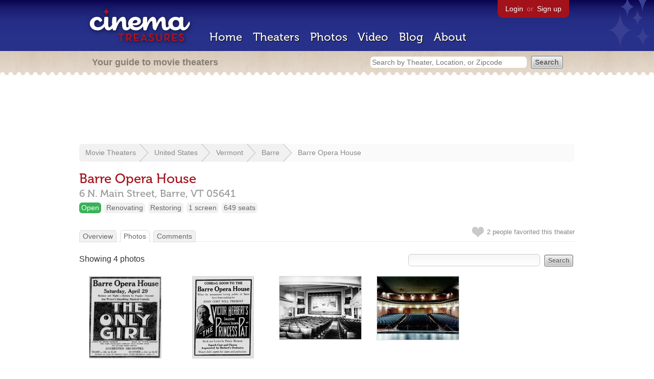

--- FILE ---
content_type: text/html; charset=utf-8
request_url: https://www.google.com/recaptcha/api2/aframe
body_size: 265
content:
<!DOCTYPE HTML><html><head><meta http-equiv="content-type" content="text/html; charset=UTF-8"></head><body><script nonce="xx8BUE70v5yncfV60mtcLw">/** Anti-fraud and anti-abuse applications only. See google.com/recaptcha */ try{var clients={'sodar':'https://pagead2.googlesyndication.com/pagead/sodar?'};window.addEventListener("message",function(a){try{if(a.source===window.parent){var b=JSON.parse(a.data);var c=clients[b['id']];if(c){var d=document.createElement('img');d.src=c+b['params']+'&rc='+(localStorage.getItem("rc::a")?sessionStorage.getItem("rc::b"):"");window.document.body.appendChild(d);sessionStorage.setItem("rc::e",parseInt(sessionStorage.getItem("rc::e")||0)+1);localStorage.setItem("rc::h",'1770103400840');}}}catch(b){}});window.parent.postMessage("_grecaptcha_ready", "*");}catch(b){}</script></body></html>